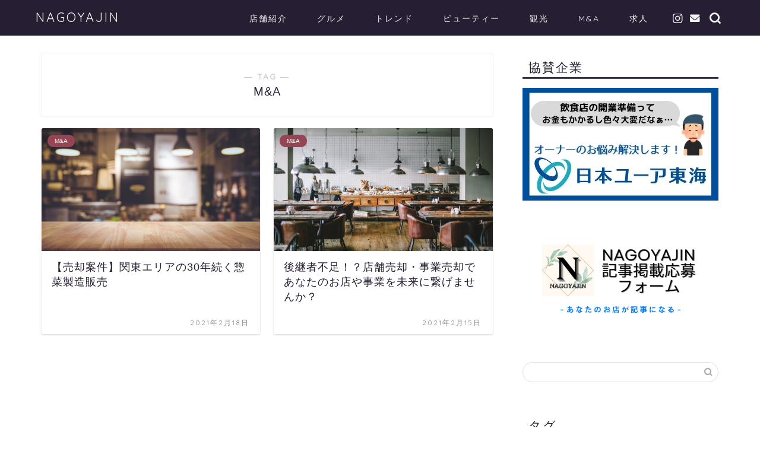

--- FILE ---
content_type: text/html; charset=UTF-8
request_url: https://nagoyajin.nagoya/tag/ma/
body_size: 9768
content:
<!DOCTYPE html><html lang="ja"><head prefix="og: http://ogp.me/ns# fb: http://ogp.me/ns/fb# article: http://ogp.me/ns/article#"><meta charset="utf-8"><meta http-equiv="X-UA-Compatible" content="IE=edge"><meta name="viewport" content="width=device-width, initial-scale=1"><meta property="og:type" content="blog"><meta property="og:title" content="M&amp;Aタグの記事一覧｜NAGOYAJIN"><meta property="og:url" content="https://nagoyajin.nagoya/tag/ma/"><meta property="og:image" content="https://nagoyajin.nagoya/wp-content/themes/jin/img/noimg320.png"><meta property="og:site_name" content="NAGOYAJIN"><meta property="fb:admins" content=""><meta name="twitter:card" content="summary_large_image"><link rel="canonical" href="https://nagoyajin.nagoya"><link media="all" href="https://nagoyajin.nagoya/wp-content/cache/autoptimize/css/autoptimize_e55307e9c7a19b2366a5e5ae33730d8b.css" rel="stylesheet" /><title>【M&amp;A】タグの記事一覧｜NAGOYAJIN</title><meta name='robots' content='max-image-preview:large' /><link rel='dns-prefetch' href='//ajax.googleapis.com' /><link rel='dns-prefetch' href='//cdnjs.cloudflare.com' /><link rel='dns-prefetch' href='//www.googletagmanager.com' /><link rel='dns-prefetch' href='//pagead2.googlesyndication.com' /><link rel="alternate" type="application/rss+xml" title="NAGOYAJIN &raquo; フィード" href="https://nagoyajin.nagoya/feed/" /><link rel="alternate" type="application/rss+xml" title="NAGOYAJIN &raquo; コメントフィード" href="https://nagoyajin.nagoya/comments/feed/" /><link rel="alternate" type="application/rss+xml" title="NAGOYAJIN &raquo; M&amp;A タグのフィード" href="https://nagoyajin.nagoya/tag/ma/feed/" /> <script type="text/javascript">window._wpemojiSettings = {"baseUrl":"https:\/\/s.w.org\/images\/core\/emoji\/14.0.0\/72x72\/","ext":".png","svgUrl":"https:\/\/s.w.org\/images\/core\/emoji\/14.0.0\/svg\/","svgExt":".svg","source":{"concatemoji":"https:\/\/nagoyajin.nagoya\/wp-includes\/js\/wp-emoji-release.min.js?ver=6.2.8"}};
/*! This file is auto-generated */
!function(e,a,t){var n,r,o,i=a.createElement("canvas"),p=i.getContext&&i.getContext("2d");function s(e,t){p.clearRect(0,0,i.width,i.height),p.fillText(e,0,0);e=i.toDataURL();return p.clearRect(0,0,i.width,i.height),p.fillText(t,0,0),e===i.toDataURL()}function c(e){var t=a.createElement("script");t.src=e,t.defer=t.type="text/javascript",a.getElementsByTagName("head")[0].appendChild(t)}for(o=Array("flag","emoji"),t.supports={everything:!0,everythingExceptFlag:!0},r=0;r<o.length;r++)t.supports[o[r]]=function(e){if(p&&p.fillText)switch(p.textBaseline="top",p.font="600 32px Arial",e){case"flag":return s("\ud83c\udff3\ufe0f\u200d\u26a7\ufe0f","\ud83c\udff3\ufe0f\u200b\u26a7\ufe0f")?!1:!s("\ud83c\uddfa\ud83c\uddf3","\ud83c\uddfa\u200b\ud83c\uddf3")&&!s("\ud83c\udff4\udb40\udc67\udb40\udc62\udb40\udc65\udb40\udc6e\udb40\udc67\udb40\udc7f","\ud83c\udff4\u200b\udb40\udc67\u200b\udb40\udc62\u200b\udb40\udc65\u200b\udb40\udc6e\u200b\udb40\udc67\u200b\udb40\udc7f");case"emoji":return!s("\ud83e\udef1\ud83c\udffb\u200d\ud83e\udef2\ud83c\udfff","\ud83e\udef1\ud83c\udffb\u200b\ud83e\udef2\ud83c\udfff")}return!1}(o[r]),t.supports.everything=t.supports.everything&&t.supports[o[r]],"flag"!==o[r]&&(t.supports.everythingExceptFlag=t.supports.everythingExceptFlag&&t.supports[o[r]]);t.supports.everythingExceptFlag=t.supports.everythingExceptFlag&&!t.supports.flag,t.DOMReady=!1,t.readyCallback=function(){t.DOMReady=!0},t.supports.everything||(n=function(){t.readyCallback()},a.addEventListener?(a.addEventListener("DOMContentLoaded",n,!1),e.addEventListener("load",n,!1)):(e.attachEvent("onload",n),a.attachEvent("onreadystatechange",function(){"complete"===a.readyState&&t.readyCallback()})),(e=t.source||{}).concatemoji?c(e.concatemoji):e.wpemoji&&e.twemoji&&(c(e.twemoji),c(e.wpemoji)))}(window,document,window._wpemojiSettings);</script> <link rel='stylesheet' id='tinyjpfont-default-font-css' href='https://nagoyajin.nagoya/wp-content/plugins/japanese-font-for-tinymce/default-font-css.php?fn&#038;ver=6.2.8' type='text/css' media='all' /><link rel='stylesheet' id='swiper-style-css' href='https://cdnjs.cloudflare.com/ajax/libs/Swiper/4.0.7/css/swiper.min.css?ver=6.2.8' type='text/css' media='all' /><link rel="https://api.w.org/" href="https://nagoyajin.nagoya/wp-json/" /><link rel="alternate" type="application/json" href="https://nagoyajin.nagoya/wp-json/wp/v2/tags/103" /><meta name="generator" content="Site Kit by Google 1.171.0" /><meta name="google-adsense-platform-account" content="ca-host-pub-2644536267352236"><meta name="google-adsense-platform-domain" content="sitekit.withgoogle.com">  <script async="async" src="https://pagead2.googlesyndication.com/pagead/js/adsbygoogle.js?client=ca-pub-3398847586220737&amp;host=ca-host-pub-2644536267352236" crossorigin="anonymous" type="text/javascript"></script> <link rel="icon" href="https://nagoyajin.nagoya/wp-content/uploads/2021/03/cropped-NAGOYAJIN-32x32.jpg" sizes="32x32" /><link rel="icon" href="https://nagoyajin.nagoya/wp-content/uploads/2021/03/cropped-NAGOYAJIN-192x192.jpg" sizes="192x192" /><link rel="apple-touch-icon" href="https://nagoyajin.nagoya/wp-content/uploads/2021/03/cropped-NAGOYAJIN-180x180.jpg" /><meta name="msapplication-TileImage" content="https://nagoyajin.nagoya/wp-content/uploads/2021/03/cropped-NAGOYAJIN-270x270.jpg" /><meta name="google-site-verification" content="PA5pnCfqLc3ae5o3g7aeX98yh-fssPZ6BUqZhNY7FA0" />  <script async src="https://www.googletagmanager.com/gtag/js?id=G-N4E3HZ81EB"></script> <script>window.dataLayer = window.dataLayer || [];
  function gtag(){dataLayer.push(arguments);}
  gtag('js', new Date());

  gtag('config', 'G-N4E3HZ81EB');</script> </head><body class="archive tag tag-ma tag-103" id="nofont-style"><div id="wrapper"><div id="scroll-content" class="animate"><div id="header-box" class="tn_on header-box animate"><div id="header" class="header-type1 header animate"><div id="site-info" class="ef"> <span class="tn-logo-size"><a href='https://nagoyajin.nagoya/' title='NAGOYAJIN' rel='home'>NAGOYAJIN</a></span></div><div id="drawernav3" class="ef"><nav class="fixed-content ef"><ul class="menu-box"><li class="menu-item menu-item-type-taxonomy menu-item-object-category menu-item-has-children menu-item-9266"><a href="https://nagoyajin.nagoya/category/storeintr/">店舗紹介</a><ul class="sub-menu"><li class="menu-item menu-item-type-taxonomy menu-item-object-category menu-item-7994"><a href="https://nagoyajin.nagoya/category/storeintr/newopen/">新店情報</a></li></ul></li><li class="menu-item menu-item-type-taxonomy menu-item-object-category menu-item-has-children menu-item-6087"><a href="https://nagoyajin.nagoya/category/gourmet/">グルメ</a><ul class="sub-menu"><li class="menu-item menu-item-type-taxonomy menu-item-object-category menu-item-6089"><a href="https://nagoyajin.nagoya/category/gourmet/takeout/">テイクアウト</a></li><li class="menu-item menu-item-type-taxonomy menu-item-object-category menu-item-6090"><a href="https://nagoyajin.nagoya/category/gourmet/lunch/">ランチ</a></li><li class="menu-item menu-item-type-taxonomy menu-item-object-category menu-item-6088"><a href="https://nagoyajin.nagoya/category/gourmet/cafe/">カフェ＆スイーツ</a></li><li class="menu-item menu-item-type-taxonomy menu-item-object-category menu-item-6093"><a href="https://nagoyajin.nagoya/category/gourmet/izakaya/">居酒屋</a></li><li class="menu-item menu-item-type-taxonomy menu-item-object-category menu-item-6091"><a href="https://nagoyajin.nagoya/category/gourmet/specialty/">名古屋名物</a></li></ul></li><li class="menu-item menu-item-type-taxonomy menu-item-object-category menu-item-has-children menu-item-6095"><a href="https://nagoyajin.nagoya/category/trend/">トレンド</a><ul class="sub-menu"><li class="menu-item menu-item-type-taxonomy menu-item-object-category menu-item-6100"><a href="https://nagoyajin.nagoya/category/trend/life/">ライフ</a></li><li class="menu-item menu-item-type-taxonomy menu-item-object-category menu-item-6096"><a href="https://nagoyajin.nagoya/category/trend/event/">イベント</a></li><li class="menu-item menu-item-type-taxonomy menu-item-object-category menu-item-6099"><a href="https://nagoyajin.nagoya/category/trend/fashion/">ファッション</a></li><li class="menu-item menu-item-type-taxonomy menu-item-object-category menu-item-6097"><a href="https://nagoyajin.nagoya/category/trend/shopping/">ショッピング</a></li><li class="menu-item menu-item-type-taxonomy menu-item-object-category menu-item-6098"><a href="https://nagoyajin.nagoya/category/trend/school/">スクール</a></li></ul></li><li class="menu-item menu-item-type-taxonomy menu-item-object-category menu-item-has-children menu-item-6101"><a href="https://nagoyajin.nagoya/category/beauty/">ビューティー</a><ul class="sub-menu"><li class="menu-item menu-item-type-taxonomy menu-item-object-category menu-item-6107"><a href="https://nagoyajin.nagoya/category/beauty/beautysalon/">美容室</a></li><li class="menu-item menu-item-type-taxonomy menu-item-object-category menu-item-6102"><a href="https://nagoyajin.nagoya/category/beauty/eyelash/">まつ毛</a></li><li class="menu-item menu-item-type-taxonomy menu-item-object-category menu-item-6103"><a href="https://nagoyajin.nagoya/category/beauty/spa/">スパ</a></li><li class="menu-item menu-item-type-taxonomy menu-item-object-category menu-item-6104"><a href="https://nagoyajin.nagoya/category/beauty/nail/">ネイル</a></li><li class="menu-item menu-item-type-taxonomy menu-item-object-category menu-item-6105"><a href="https://nagoyajin.nagoya/category/beauty/fitness/">フィットネス</a></li><li class="menu-item menu-item-type-taxonomy menu-item-object-category menu-item-6106"><a href="https://nagoyajin.nagoya/category/beauty/massage/">リラク＆マッサージ</a></li></ul></li><li class="menu-item menu-item-type-taxonomy menu-item-object-category menu-item-has-children menu-item-6113"><a href="https://nagoyajin.nagoya/category/tourism/">観光</a><ul class="sub-menu"><li class="menu-item menu-item-type-taxonomy menu-item-object-category menu-item-6118"><a href="https://nagoyajin.nagoya/category/tourism/nature/">自然＆公園</a></li><li class="menu-item menu-item-type-taxonomy menu-item-object-category menu-item-6114"><a href="https://nagoyajin.nagoya/category/tourism/zoo/">動物園＆水族館</a></li><li class="menu-item menu-item-type-taxonomy menu-item-object-category menu-item-6115"><a href="https://nagoyajin.nagoya/category/tourism/sight/">名所</a></li><li class="menu-item menu-item-type-taxonomy menu-item-object-category menu-item-6116"><a href="https://nagoyajin.nagoya/category/tourism/amusement/">娯楽施設</a></li><li class="menu-item menu-item-type-taxonomy menu-item-object-category menu-item-6117"><a href="https://nagoyajin.nagoya/category/tourism/building/">建築物</a></li></ul></li><li class="menu-item menu-item-type-taxonomy menu-item-object-category menu-item-has-children menu-item-7702"><a href="https://nagoyajin.nagoya/category/ma/">M&amp;A</a><ul class="sub-menu"><li class="menu-item menu-item-type-taxonomy menu-item-object-category menu-item-7703"><a href="https://nagoyajin.nagoya/category/ma/manda/">M&amp;Aについて</a></li><li class="menu-item menu-item-type-taxonomy menu-item-object-category menu-item-7705"><a href="https://nagoyajin.nagoya/category/ma/buy/">事業を買いたい</a></li><li class="menu-item menu-item-type-taxonomy menu-item-object-category menu-item-7704"><a href="https://nagoyajin.nagoya/category/ma/sell/">事業を売却したい</a></li></ul></li><li class="menu-item menu-item-type-taxonomy menu-item-object-category menu-item-6131"><a href="https://nagoyajin.nagoya/category/kyujin/">求人</a></li></ul></nav></div><div id="headmenu"> <span class="headsns tn_sns_on"> <span class="instagram"> <a href="https://www.instagram.com/_nagoyajin_/?hl=ja"><i class="jic-type jin-ifont-instagram" aria-hidden="true"></i></a> </span> <span class="jin-contact"> <a href="https://nagoyajin.nagoya/contact/"><i class="jic-type jin-ifont-mail" aria-hidden="true"></i></a> </span> </span> <span class="headsearch tn_search_on"><form class="search-box" role="search" method="get" id="searchform" action="https://nagoyajin.nagoya/"> <input type="search" placeholder="" class="text search-text" value="" name="s" id="s"> <input type="submit" id="searchsubmit" value="&#xe931;"></form> </span></div></div></div><div class="clearfix"></div><div id="contents"><main id="main-contents" class="main-contents article_style1 animate" itemscope itemtype="https://schema.org/Blog"><section class="cps-post-box hentry"><header class="archive-post-header"> <span class="archive-title-sub ef">― TAG ―</span><h1 class="archive-title entry-title" itemprop="headline">M&amp;A</h1><div class="cps-post-meta vcard"> <span class="writer fn" itemprop="author" itemscope itemtype="https://schema.org/Person"><span itemprop="name">business-shokei</span></span></div></header></section><section class="entry-content archive-box"><div class="toppost-list-box-simple"><div class="post-list-mag"><article class="post-list-item" itemscope itemtype="https://schema.org/BlogPosting"> <a class="post-list-link" rel="bookmark" href="https://nagoyajin.nagoya/m-a-no3/" itemprop='mainEntityOfPage'><div class="post-list-inner"><div class="post-list-thumb" itemprop="image" itemscope itemtype="https://schema.org/ImageObject"> <img src="[data-uri]" data-lazy-type="image" data-lazy-src="https://nagoyajin.nagoya/wp-content/uploads/2021/02/shutterstock_736540054-640x360.jpg" class="lazy lazy-hidden attachment-small_size size-small_size wp-post-image" alt="" decoding="async" width ="368" height ="207" /><noscript><img src="https://nagoyajin.nagoya/wp-content/uploads/2021/02/shutterstock_736540054-640x360.jpg" class="attachment-small_size size-small_size wp-post-image" alt="" decoding="async" width ="368" height ="207" /></noscript><meta itemprop="url" content="https://nagoyajin.nagoya/wp-content/uploads/2021/02/shutterstock_736540054-640x360.jpg"><meta itemprop="width" content="640"><meta itemprop="height" content="360"></div><div class="post-list-meta vcard"> <span class="post-list-cat category-ma" style="background-color:!important;" itemprop="keywords">M&amp;A</span><h2 class="post-list-title entry-title" itemprop="headline">【売却案件】関東エリアの30年続く惣菜製造販売</h2> <span class="post-list-date date updated ef" itemprop="datePublished dateModified" datetime="2021-02-18" content="2021-02-18">2021年2月18日</span> <span class="writer fn" itemprop="author" itemscope itemtype="https://schema.org/Person"><span itemprop="name">business-shokei</span></span><div class="post-list-publisher" itemprop="publisher" itemscope itemtype="https://schema.org/Organization"> <span itemprop="logo" itemscope itemtype="https://schema.org/ImageObject"> <span itemprop="url"></span> </span> <span itemprop="name">NAGOYAJIN</span></div></div></div> </a></article><article class="post-list-item" itemscope itemtype="https://schema.org/BlogPosting"> <a class="post-list-link" rel="bookmark" href="https://nagoyajin.nagoya/ma/" itemprop='mainEntityOfPage'><div class="post-list-inner"><div class="post-list-thumb" itemprop="image" itemscope itemtype="https://schema.org/ImageObject"> <img src="[data-uri]" data-lazy-type="image" data-lazy-src="https://nagoyajin.nagoya/wp-content/uploads/2019/12/orlova-maria-oMTlhdFUhdI-unsplash-640x360.jpg" class="lazy lazy-hidden attachment-small_size size-small_size wp-post-image" alt="" decoding="async" loading="lazy" width ="368" height ="207" /><noscript><img src="https://nagoyajin.nagoya/wp-content/uploads/2019/12/orlova-maria-oMTlhdFUhdI-unsplash-640x360.jpg" class="attachment-small_size size-small_size wp-post-image" alt="" decoding="async" loading="lazy" width ="368" height ="207" /></noscript><meta itemprop="url" content="https://nagoyajin.nagoya/wp-content/uploads/2019/12/orlova-maria-oMTlhdFUhdI-unsplash-640x360.jpg"><meta itemprop="width" content="640"><meta itemprop="height" content="360"></div><div class="post-list-meta vcard"> <span class="post-list-cat category-ma" style="background-color:!important;" itemprop="keywords">M&amp;A</span><h2 class="post-list-title entry-title" itemprop="headline">後継者不足！？店舗売却・事業売却であなたのお店や事業を未来に繋げませんか？</h2> <span class="post-list-date date updated ef" itemprop="datePublished dateModified" datetime="2021-02-15" content="2021-02-15">2021年2月15日</span> <span class="writer fn" itemprop="author" itemscope itemtype="https://schema.org/Person"><span itemprop="name">NAGOYAJIN</span></span><div class="post-list-publisher" itemprop="publisher" itemscope itemtype="https://schema.org/Organization"> <span itemprop="logo" itemscope itemtype="https://schema.org/ImageObject"> <span itemprop="url"></span> </span> <span itemprop="name">NAGOYAJIN</span></div></div></div> </a></article><section class="pager-top"></section></div></div></section></main><div id="sidebar" class="sideber sidebar_style5 animate" role="complementary" itemscope itemtype="https://schema.org/WPSideBar"><div id="custom_html-14" class="widget_text widget widget_custom_html"><div class="widgettitle ef">協賛企業</div><div class="textwidget custom-html-widget"><a href="https://japan-yua-tokai.com"><img class="lazy lazy-hidden" src="[data-uri]" data-lazy-type="image" data-lazy-src="https://nagoyajin.nagoya/wp-content/uploads/2021/04/e2a32c92d8131d4d8e9431b853c93150.jpg" alt="日本ユーア東海"><noscript><img src="https://nagoyajin.nagoya/wp-content/uploads/2021/04/e2a32c92d8131d4d8e9431b853c93150.jpg" alt="日本ユーア東海"></noscript></a></div></div><div id="block-9" class="widget widget_block widget_media_image"><figure class="wp-block-image size-full"><a href="https://forms.gle/1AVs8f2YTCHSCDwP7"><img decoding="async" loading="lazy" width="500" height="260" src="https://nagoyajin.nagoya/wp-content/uploads/2024/05/28b02931e985411a14dca4bf6c48394c-1.png" alt="" class="wp-image-9450"/></a></figure></div><div id="search-2" class="widget widget_search"><form class="search-box" role="search" method="get" id="searchform" action="https://nagoyajin.nagoya/"> <input type="search" placeholder="" class="text search-text" value="" name="s" id="s"> <input type="submit" id="searchsubmit" value="&#xe931;"></form></div><div id="tag_cloud-3" class="widget widget_tag_cloud"><div class="widgettitle ef">タグ</div><div class="tagcloud"><a href="https://nagoyajin.nagoya/tag/ma/" class="tag-cloud-link tag-link-103 tag-link-position-1" style="font-size: 10.709677419355pt;" aria-label="M&amp;A (2個の項目)">M&amp;A</a> <a href="https://nagoyajin.nagoya/tag/paypay/" class="tag-cloud-link tag-link-124 tag-link-position-2" style="font-size: 15.225806451613pt;" aria-label="paypay (5個の項目)">paypay</a> <a href="https://nagoyajin.nagoya/tag/%e3%81%a4%e3%81%91%e9%ba%ba/" class="tag-cloud-link tag-link-132 tag-link-position-3" style="font-size: 10.709677419355pt;" aria-label="つけ麺 (2個の項目)">つけ麺</a> <a href="https://nagoyajin.nagoya/tag/%e3%82%a2%e3%82%a6%e3%83%88%e3%83%89%e3%82%a2/" class="tag-cloud-link tag-link-82 tag-link-position-4" style="font-size: 14.021505376344pt;" aria-label="アウトドア (4個の項目)">アウトドア</a> <a href="https://nagoyajin.nagoya/tag/%e3%82%a2%e3%83%ad%e3%83%9e/" class="tag-cloud-link tag-link-135 tag-link-position-5" style="font-size: 8pt;" aria-label="アロマ (1個の項目)">アロマ</a> <a href="https://nagoyajin.nagoya/tag/%e3%82%a4%e3%83%b3%e3%83%89%e3%82%a2/" class="tag-cloud-link tag-link-119 tag-link-position-6" style="font-size: 12.516129032258pt;" aria-label="インドア (3個の項目)">インドア</a> <a href="https://nagoyajin.nagoya/tag/%e3%82%ab%e3%83%95%e3%82%a7/" class="tag-cloud-link tag-link-108 tag-link-position-7" style="font-size: 14.021505376344pt;" aria-label="カフェ (4個の項目)">カフェ</a> <a href="https://nagoyajin.nagoya/tag/%e3%82%ad%e3%83%a3%e3%83%b3%e3%83%97/" class="tag-cloud-link tag-link-81 tag-link-position-8" style="font-size: 8pt;" aria-label="キャンプ (1個の項目)">キャンプ</a> <a href="https://nagoyajin.nagoya/tag/%e3%82%b0%e3%83%a9%e3%83%b3%e3%83%94%e3%83%b3%e3%82%b0/" class="tag-cloud-link tag-link-80 tag-link-position-9" style="font-size: 8pt;" aria-label="グランピング (1個の項目)">グランピング</a> <a href="https://nagoyajin.nagoya/tag/%e3%82%b0%e3%83%ab%e3%83%a1/" class="tag-cloud-link tag-link-152 tag-link-position-10" style="font-size: 8pt;" aria-label="グルメ (1個の項目)">グルメ</a> <a href="https://nagoyajin.nagoya/tag/%e3%82%b5%e3%82%a6%e3%83%8a/" class="tag-cloud-link tag-link-144 tag-link-position-11" style="font-size: 8pt;" aria-label="サウナ (1個の項目)">サウナ</a> <a href="https://nagoyajin.nagoya/tag/%e3%82%b9%e3%82%a4%e3%83%bc%e3%83%84/" class="tag-cloud-link tag-link-107 tag-link-position-12" style="font-size: 14.021505376344pt;" aria-label="スイーツ (4個の項目)">スイーツ</a> <a href="https://nagoyajin.nagoya/tag/%e3%82%b9%e3%83%9d%e3%83%bc%e3%83%84/" class="tag-cloud-link tag-link-122 tag-link-position-13" style="font-size: 10.709677419355pt;" aria-label="スポーツ (2個の項目)">スポーツ</a> <a href="https://nagoyajin.nagoya/tag/%e3%83%86%e3%82%a4%e3%82%af%e3%82%a2%e3%82%a6%e3%83%88/" class="tag-cloud-link tag-link-111 tag-link-position-14" style="font-size: 14.021505376344pt;" aria-label="テイクアウト (4個の項目)">テイクアウト</a> <a href="https://nagoyajin.nagoya/tag/%e3%83%87%e3%83%bc%e3%83%88/" class="tag-cloud-link tag-link-142 tag-link-position-15" style="font-size: 8pt;" aria-label="デート (1個の項目)">デート</a> <a href="https://nagoyajin.nagoya/tag/%e3%83%91%e3%83%87%e3%83%ab/" class="tag-cloud-link tag-link-140 tag-link-position-16" style="font-size: 8pt;" aria-label="パデル (1個の項目)">パデル</a> <a href="https://nagoyajin.nagoya/tag/%e3%83%91%e3%83%b3/" class="tag-cloud-link tag-link-112 tag-link-position-17" style="font-size: 10.709677419355pt;" aria-label="パン (2個の項目)">パン</a> <a href="https://nagoyajin.nagoya/tag/%e3%83%95%e3%82%a7%e3%83%a0%e3%82%b1%e3%82%a2/" class="tag-cloud-link tag-link-137 tag-link-position-18" style="font-size: 8pt;" aria-label="フェムケア (1個の項目)">フェムケア</a> <a href="https://nagoyajin.nagoya/tag/%e3%83%95%e3%82%a9%e3%83%88%e3%82%b8%e3%82%a7%e3%83%8b%e3%83%83%e3%82%af/" class="tag-cloud-link tag-link-84 tag-link-position-19" style="font-size: 10.709677419355pt;" aria-label="フォトジェニック (2個の項目)">フォトジェニック</a> <a href="https://nagoyajin.nagoya/tag/%e3%83%a9%e3%82%a4%e3%83%95/" class="tag-cloud-link tag-link-145 tag-link-position-20" style="font-size: 8pt;" aria-label="ライフ (1個の項目)">ライフ</a> <a href="https://nagoyajin.nagoya/tag/%e3%83%a9%e3%83%bc%e3%83%a1%e3%83%b3/" class="tag-cloud-link tag-link-151 tag-link-position-21" style="font-size: 8pt;" aria-label="ラーメン (1個の項目)">ラーメン</a> <a href="https://nagoyajin.nagoya/tag/%e4%b8%89%e9%87%8d%e7%9c%8c/" class="tag-cloud-link tag-link-88 tag-link-position-22" style="font-size: 10.709677419355pt;" aria-label="三重県 (2個の項目)">三重県</a> <a href="https://nagoyajin.nagoya/tag/%e4%b8%ad%e5%8c%ba/" class="tag-cloud-link tag-link-130 tag-link-position-23" style="font-size: 8pt;" aria-label="中区 (1個の項目)">中区</a> <a href="https://nagoyajin.nagoya/tag/%e4%bb%8a%e6%b1%a0%e9%a7%85/" class="tag-cloud-link tag-link-131 tag-link-position-24" style="font-size: 8pt;" aria-label="今池駅 (1個の項目)">今池駅</a> <a href="https://nagoyajin.nagoya/tag/%e5%8c%97%e5%8c%ba/" class="tag-cloud-link tag-link-118 tag-link-position-25" style="font-size: 8pt;" aria-label="北区 (1個の項目)">北区</a> <a href="https://nagoyajin.nagoya/tag/%e5%8d%83%e7%a8%ae%e5%8c%ba/" class="tag-cloud-link tag-link-126 tag-link-position-26" style="font-size: 12.516129032258pt;" aria-label="千種区 (3個の項目)">千種区</a> <a href="https://nagoyajin.nagoya/tag/%e5%90%8d%e5%8f%a4%e5%b1%8b/" class="tag-cloud-link tag-link-143 tag-link-position-27" style="font-size: 12.516129032258pt;" aria-label="名古屋 (3個の項目)">名古屋</a> <a href="https://nagoyajin.nagoya/tag/%e5%90%8d%e5%8f%a4%e5%b1%8b%e5%b8%82/" class="tag-cloud-link tag-link-85 tag-link-position-28" style="font-size: 21.548387096774pt;" aria-label="名古屋市 (15個の項目)">名古屋市</a> <a href="https://nagoyajin.nagoya/tag/%e5%a4%9c%e6%99%af/" class="tag-cloud-link tag-link-141 tag-link-position-29" style="font-size: 8pt;" aria-label="夜景 (1個の項目)">夜景</a> <a href="https://nagoyajin.nagoya/tag/%e5%a5%b3%e5%ad%90%e4%bc%9a/" class="tag-cloud-link tag-link-83 tag-link-position-30" style="font-size: 15.225806451613pt;" aria-label="女子会 (5個の項目)">女子会</a> <a href="https://nagoyajin.nagoya/tag/%e5%a5%b3%e6%80%a7%e7%b5%8c%e5%96%b6%e8%80%85/" class="tag-cloud-link tag-link-99 tag-link-position-31" style="font-size: 8pt;" aria-label="女性経営者 (1個の項目)">女性経営者</a> <a href="https://nagoyajin.nagoya/tag/%e5%b1%b1/" class="tag-cloud-link tag-link-147 tag-link-position-32" style="font-size: 8pt;" aria-label="山 (1個の項目)">山</a> <a href="https://nagoyajin.nagoya/tag/%e5%b2%90%e9%98%9c%e7%9c%8c/" class="tag-cloud-link tag-link-86 tag-link-position-33" style="font-size: 8pt;" aria-label="岐阜県 (1個の項目)">岐阜県</a> <a href="https://nagoyajin.nagoya/tag/%e6%81%8b%e6%84%9b/" class="tag-cloud-link tag-link-150 tag-link-position-34" style="font-size: 8pt;" aria-label="恋愛 (1個の項目)">恋愛</a> <a href="https://nagoyajin.nagoya/tag/%e6%84%9b%e7%9f%a5%e7%9c%8c/" class="tag-cloud-link tag-link-87 tag-link-position-35" style="font-size: 21.247311827957pt;" aria-label="愛知県 (14個の項目)">愛知県</a> <a href="https://nagoyajin.nagoya/tag/%e6%98%a5%e6%97%a5%e4%ba%95%e5%b8%82/" class="tag-cloud-link tag-link-109 tag-link-position-36" style="font-size: 8pt;" aria-label="春日井市 (1個の項目)">春日井市</a> <a href="https://nagoyajin.nagoya/tag/%e6%9d%b1%e6%b5%b7/" class="tag-cloud-link tag-link-79 tag-link-position-37" style="font-size: 15.225806451613pt;" aria-label="東海 (5個の項目)">東海</a> <a href="https://nagoyajin.nagoya/tag/%e6%b4%8b%e9%a3%9f/" class="tag-cloud-link tag-link-133 tag-link-position-38" style="font-size: 8pt;" aria-label="洋食 (1個の項目)">洋食</a> <a href="https://nagoyajin.nagoya/tag/%e7%99%bb%e5%b1%b1/" class="tag-cloud-link tag-link-146 tag-link-position-39" style="font-size: 8pt;" aria-label="登山 (1個の項目)">登山</a> <a href="https://nagoyajin.nagoya/tag/%e7%be%8e%e5%ae%b9/" class="tag-cloud-link tag-link-138 tag-link-position-40" style="font-size: 8pt;" aria-label="美容 (1個の項目)">美容</a> <a href="https://nagoyajin.nagoya/tag/%e8%a5%bf%e5%8c%ba/" class="tag-cloud-link tag-link-110 tag-link-position-41" style="font-size: 10.709677419355pt;" aria-label="西区 (2個の項目)">西区</a> <a href="https://nagoyajin.nagoya/tag/%e8%a6%81%e3%83%aa%e3%83%a9%e3%82%a4%e3%83%88/" class="tag-cloud-link tag-link-95 tag-link-position-42" style="font-size: 22pt;" aria-label="要リライト (16個の項目)">要リライト</a> <a href="https://nagoyajin.nagoya/tag/%e9%a6%99%e3%82%8a/" class="tag-cloud-link tag-link-136 tag-link-position-43" style="font-size: 8pt;" aria-label="香り (1個の項目)">香り</a> <a href="https://nagoyajin.nagoya/tag/%e9%ab%98%e7%b4%9a%e9%a3%9f%e3%83%91%e3%83%b3/" class="tag-cloud-link tag-link-113 tag-link-position-44" style="font-size: 10.709677419355pt;" aria-label="高級食パン (2個の項目)">高級食パン</a> <a href="https://nagoyajin.nagoya/tag/%e9%ad%9a/" class="tag-cloud-link tag-link-101 tag-link-position-45" style="font-size: 8pt;" aria-label="魚 (1個の項目)">魚</a></div></div><div id="recent-posts-2" class="widget widget_recent_entries"><div class="widgettitle ef">最近の投稿</div><ul><li> <a href="https://nagoyajin.nagoya/%e3%83%9e%e3%83%9e%e7%be%8e%e5%ae%b9%e5%b8%ab%e3%81%95%e3%82%93%e3%81%ae%e6%9c%aa%e6%9d%a5%e3%82%92%e5%bf%9c%e6%8f%b4%e3%81%99%e3%82%8b%e5%be%a9%e8%81%b7%e6%94%af%e6%8f%b4%e3%82%b5%e3%83%bc%e3%83%93/">ママ美容師さんの未来を応援する復職支援サービス「MAMASTA!」の魅力</a></li><li> <a href="https://nagoyajin.nagoya/dewpoint-centralbeautistcollege/">美容師を目指す中高生必見！セントラルビューティストカレッジの4つの魅力</a></li><li> <a href="https://nagoyajin.nagoya/korinokajitsu-gifu/">6月1日 NEW OPEN&#x2728;&#8221;期間限定&#8221;間借りかき氷専門店&#x1f367; パティシエが監修した進化系かき氷&#x203c;︎岐阜駅から徒歩3分</a></li><li> <a href="https://nagoyajin.nagoya/2024521-2/">ギターとファッションショーとクラフトビールの融合イベント 7 月 21 日(日)名古屋にて”Caramel Fest”開催決定!</a></li><li> <a href="https://nagoyajin.nagoya/nikutamatodoroki/">まさに名古屋一ライスが進むラーメン屋！肉玉中華そば轟に行ってみた</a></li></ul></div><div id="nav_menu-4" class="widget widget_nav_menu"><div class="menu-%e3%83%98%e3%83%83%e3%83%80%e3%83%bc-container"><ul id="menu-%e3%83%98%e3%83%83%e3%83%80%e3%83%bc-1" class="menu"><li class="menu-item menu-item-type-taxonomy menu-item-object-category menu-item-has-children menu-item-9266"><a href="https://nagoyajin.nagoya/category/storeintr/">店舗紹介</a><ul class="sub-menu"><li class="menu-item menu-item-type-taxonomy menu-item-object-category menu-item-7994"><a href="https://nagoyajin.nagoya/category/storeintr/newopen/">新店情報</a></li></ul></li><li class="menu-item menu-item-type-taxonomy menu-item-object-category menu-item-has-children menu-item-6087"><a href="https://nagoyajin.nagoya/category/gourmet/">グルメ</a><ul class="sub-menu"><li class="menu-item menu-item-type-taxonomy menu-item-object-category menu-item-6089"><a href="https://nagoyajin.nagoya/category/gourmet/takeout/">テイクアウト</a></li><li class="menu-item menu-item-type-taxonomy menu-item-object-category menu-item-6090"><a href="https://nagoyajin.nagoya/category/gourmet/lunch/">ランチ</a></li><li class="menu-item menu-item-type-taxonomy menu-item-object-category menu-item-6088"><a href="https://nagoyajin.nagoya/category/gourmet/cafe/">カフェ＆スイーツ</a></li><li class="menu-item menu-item-type-taxonomy menu-item-object-category menu-item-6093"><a href="https://nagoyajin.nagoya/category/gourmet/izakaya/">居酒屋</a></li><li class="menu-item menu-item-type-taxonomy menu-item-object-category menu-item-6091"><a href="https://nagoyajin.nagoya/category/gourmet/specialty/">名古屋名物</a></li></ul></li><li class="menu-item menu-item-type-taxonomy menu-item-object-category menu-item-has-children menu-item-6095"><a href="https://nagoyajin.nagoya/category/trend/">トレンド</a><ul class="sub-menu"><li class="menu-item menu-item-type-taxonomy menu-item-object-category menu-item-6100"><a href="https://nagoyajin.nagoya/category/trend/life/">ライフ</a></li><li class="menu-item menu-item-type-taxonomy menu-item-object-category menu-item-6096"><a href="https://nagoyajin.nagoya/category/trend/event/">イベント</a></li><li class="menu-item menu-item-type-taxonomy menu-item-object-category menu-item-6099"><a href="https://nagoyajin.nagoya/category/trend/fashion/">ファッション</a></li><li class="menu-item menu-item-type-taxonomy menu-item-object-category menu-item-6097"><a href="https://nagoyajin.nagoya/category/trend/shopping/">ショッピング</a></li><li class="menu-item menu-item-type-taxonomy menu-item-object-category menu-item-6098"><a href="https://nagoyajin.nagoya/category/trend/school/">スクール</a></li></ul></li><li class="menu-item menu-item-type-taxonomy menu-item-object-category menu-item-has-children menu-item-6101"><a href="https://nagoyajin.nagoya/category/beauty/">ビューティー</a><ul class="sub-menu"><li class="menu-item menu-item-type-taxonomy menu-item-object-category menu-item-6107"><a href="https://nagoyajin.nagoya/category/beauty/beautysalon/">美容室</a></li><li class="menu-item menu-item-type-taxonomy menu-item-object-category menu-item-6102"><a href="https://nagoyajin.nagoya/category/beauty/eyelash/">まつ毛</a></li><li class="menu-item menu-item-type-taxonomy menu-item-object-category menu-item-6103"><a href="https://nagoyajin.nagoya/category/beauty/spa/">スパ</a></li><li class="menu-item menu-item-type-taxonomy menu-item-object-category menu-item-6104"><a href="https://nagoyajin.nagoya/category/beauty/nail/">ネイル</a></li><li class="menu-item menu-item-type-taxonomy menu-item-object-category menu-item-6105"><a href="https://nagoyajin.nagoya/category/beauty/fitness/">フィットネス</a></li><li class="menu-item menu-item-type-taxonomy menu-item-object-category menu-item-6106"><a href="https://nagoyajin.nagoya/category/beauty/massage/">リラク＆マッサージ</a></li></ul></li><li class="menu-item menu-item-type-taxonomy menu-item-object-category menu-item-has-children menu-item-6113"><a href="https://nagoyajin.nagoya/category/tourism/">観光</a><ul class="sub-menu"><li class="menu-item menu-item-type-taxonomy menu-item-object-category menu-item-6118"><a href="https://nagoyajin.nagoya/category/tourism/nature/">自然＆公園</a></li><li class="menu-item menu-item-type-taxonomy menu-item-object-category menu-item-6114"><a href="https://nagoyajin.nagoya/category/tourism/zoo/">動物園＆水族館</a></li><li class="menu-item menu-item-type-taxonomy menu-item-object-category menu-item-6115"><a href="https://nagoyajin.nagoya/category/tourism/sight/">名所</a></li><li class="menu-item menu-item-type-taxonomy menu-item-object-category menu-item-6116"><a href="https://nagoyajin.nagoya/category/tourism/amusement/">娯楽施設</a></li><li class="menu-item menu-item-type-taxonomy menu-item-object-category menu-item-6117"><a href="https://nagoyajin.nagoya/category/tourism/building/">建築物</a></li></ul></li><li class="menu-item menu-item-type-taxonomy menu-item-object-category menu-item-has-children menu-item-7702"><a href="https://nagoyajin.nagoya/category/ma/">M&amp;A</a><ul class="sub-menu"><li class="menu-item menu-item-type-taxonomy menu-item-object-category menu-item-7703"><a href="https://nagoyajin.nagoya/category/ma/manda/">M&amp;Aについて</a></li><li class="menu-item menu-item-type-taxonomy menu-item-object-category menu-item-7705"><a href="https://nagoyajin.nagoya/category/ma/buy/">事業を買いたい</a></li><li class="menu-item menu-item-type-taxonomy menu-item-object-category menu-item-7704"><a href="https://nagoyajin.nagoya/category/ma/sell/">事業を売却したい</a></li></ul></li><li class="menu-item menu-item-type-taxonomy menu-item-object-category menu-item-6131"><a href="https://nagoyajin.nagoya/category/kyujin/">求人</a></li></ul></div></div><div id="block-6" class="widget widget_block widget_media_image"><figure class="wp-block-image"><img alt=""/></figure></div><div id="block-7" class="widget widget_block"><h2 class="wp-block-heading"></h2></div><div id="widget-tracking"><div id="text-2" class="widget widget_text"><div class="textwidget"></div></div></div></div></div><div class="clearfix"></div><div id="breadcrumb" class="footer_type2"><ul itemscope itemtype="https://schema.org/BreadcrumbList"><div class="page-top-footer"><a class="totop"><i class="jic jin-ifont-arrowtop"></i></a></div><li itemprop="itemListElement" itemscope itemtype="https://schema.org/ListItem"> <a href="https://nagoyajin.nagoya/" itemid="https://nagoyajin.nagoya/" itemscope itemtype="https://schema.org/Thing" itemprop="item"> <i class="jic jin-ifont-home space-i" aria-hidden="true"></i><span itemprop="name">HOME</span> </a><meta itemprop="position" content="1"></li><li itemprop="itemListElement" itemscope itemtype="https://schema.org/ListItem"><i class="jic jin-ifont-arrow space" aria-hidden="true"></i><span itemprop="name">M&amp;A</span><meta itemprop="position" content="2"></li></ul></div><footer role="contentinfo" itemscope itemtype="https://schema.org/WPFooter"><div id="footer-widget-area" class="footer_style2 footer_type2"><div id="footer-widget-box"><div id="footer-widget-left"><div id="widget-recent-post-3" class="footer-widget widget-recent-post"><div class="widgettitle ef">最新の投稿</div><div id="new-entry-box"><ul><li class="new-entry-item"> <a href="https://nagoyajin.nagoya/%e3%83%9e%e3%83%9e%e7%be%8e%e5%ae%b9%e5%b8%ab%e3%81%95%e3%82%93%e3%81%ae%e6%9c%aa%e6%9d%a5%e3%82%92%e5%bf%9c%e6%8f%b4%e3%81%99%e3%82%8b%e5%be%a9%e8%81%b7%e6%94%af%e6%8f%b4%e3%82%b5%e3%83%bc%e3%83%93/" rel="bookmark"><div class="new-entry" itemprop="image" itemscope itemtype="https://schema.org/ImageObject"><figure class="eyecatch"> <img src="[data-uri]" data-lazy-type="image" data-lazy-src="https://nagoyajin.nagoya/wp-content/uploads/2024/09/ab4517b4e2c29da25edd0b150affcf43-320x180.jpg" class="lazy lazy-hidden attachment-cps_thumbnails size-cps_thumbnails wp-post-image" alt="" decoding="async" loading="lazy" width ="96" height ="54" /><noscript><img src="https://nagoyajin.nagoya/wp-content/uploads/2024/09/ab4517b4e2c29da25edd0b150affcf43-320x180.jpg" class="attachment-cps_thumbnails size-cps_thumbnails wp-post-image" alt="" decoding="async" loading="lazy" width ="96" height ="54" /></noscript><meta itemprop="url" content="https://nagoyajin.nagoya/wp-content/uploads/2024/09/ab4517b4e2c29da25edd0b150affcf43-640x360.jpg"><meta itemprop="width" content="640"><meta itemprop="height" content="360"></figure></div><div class="new-entry-item-meta"><h3 class="new-entry-item-title" itemprop="headline">ママ美容師さんの未来を応援する復職支援サービス「MAMASTA!」の魅力</h3></div> </a></li><li class="new-entry-item"> <a href="https://nagoyajin.nagoya/dewpoint-centralbeautistcollege/" rel="bookmark"><div class="new-entry" itemprop="image" itemscope itemtype="https://schema.org/ImageObject"><figure class="eyecatch"> <img src="[data-uri]" data-lazy-type="image" data-lazy-src="https://nagoyajin.nagoya/wp-content/uploads/2024/09/105f6bc1fcf9359bae46da6b5ead5614-320x180.jpg" class="lazy lazy-hidden attachment-cps_thumbnails size-cps_thumbnails wp-post-image" alt="セントラルビューティストカレッジ" decoding="async" loading="lazy" width ="96" height ="54" /><noscript><img src="https://nagoyajin.nagoya/wp-content/uploads/2024/09/105f6bc1fcf9359bae46da6b5ead5614-320x180.jpg" class="attachment-cps_thumbnails size-cps_thumbnails wp-post-image" alt="セントラルビューティストカレッジ" decoding="async" loading="lazy" width ="96" height ="54" /></noscript><meta itemprop="url" content="https://nagoyajin.nagoya/wp-content/uploads/2024/09/105f6bc1fcf9359bae46da6b5ead5614-640x360.jpg"><meta itemprop="width" content="640"><meta itemprop="height" content="360"></figure></div><div class="new-entry-item-meta"><h3 class="new-entry-item-title" itemprop="headline">美容師を目指す中高生必見！セントラルビューティストカレッジの4つの魅力</h3></div> </a></li><li class="new-entry-item"> <a href="https://nagoyajin.nagoya/korinokajitsu-gifu/" rel="bookmark"><div class="new-entry" itemprop="image" itemscope itemtype="https://schema.org/ImageObject"><figure class="eyecatch"> <img src="[data-uri]" data-lazy-type="image" data-lazy-src="https://nagoyajin.nagoya/wp-content/uploads/2024/05/ac88ed87678481df9215854f5953b1a4-320x180.png" class="lazy lazy-hidden attachment-cps_thumbnails size-cps_thumbnails wp-post-image" alt="" decoding="async" loading="lazy" width ="96" height ="54" /><noscript><img src="https://nagoyajin.nagoya/wp-content/uploads/2024/05/ac88ed87678481df9215854f5953b1a4-320x180.png" class="attachment-cps_thumbnails size-cps_thumbnails wp-post-image" alt="" decoding="async" loading="lazy" width ="96" height ="54" /></noscript><meta itemprop="url" content="https://nagoyajin.nagoya/wp-content/uploads/2024/05/ac88ed87678481df9215854f5953b1a4-640x360.png"><meta itemprop="width" content="640"><meta itemprop="height" content="360"></figure></div><div class="new-entry-item-meta"><h3 class="new-entry-item-title" itemprop="headline">6月1日 NEW OPEN&#x2728;&#8221;期間限定&#8221;間借りかき氷専門店&#x1f367; パティシエが監修した進化系かき氷&#x203c;︎岐阜駅から徒歩3分</h3></div> </a></li><li class="new-entry-item"> <a href="https://nagoyajin.nagoya/2024521-2/" rel="bookmark"><div class="new-entry" itemprop="image" itemscope itemtype="https://schema.org/ImageObject"><figure class="eyecatch"> <img src="[data-uri]" data-lazy-type="image" data-lazy-src="https://nagoyajin.nagoya/wp-content/uploads/2024/05/CaramelFestPoster_SmallFile-320x180.jpg" class="lazy lazy-hidden attachment-cps_thumbnails size-cps_thumbnails wp-post-image" alt="" decoding="async" loading="lazy" width ="96" height ="54" /><noscript><img src="https://nagoyajin.nagoya/wp-content/uploads/2024/05/CaramelFestPoster_SmallFile-320x180.jpg" class="attachment-cps_thumbnails size-cps_thumbnails wp-post-image" alt="" decoding="async" loading="lazy" width ="96" height ="54" /></noscript><meta itemprop="url" content="https://nagoyajin.nagoya/wp-content/uploads/2024/05/CaramelFestPoster_SmallFile-640x360.jpg"><meta itemprop="width" content="640"><meta itemprop="height" content="360"></figure></div><div class="new-entry-item-meta"><h3 class="new-entry-item-title" itemprop="headline">ギターとファッションショーとクラフトビールの融合イベント 7 月 21 日(日)名古屋にて”Caramel Fest”開催決定!</h3></div> </a></li><li class="new-entry-item"> <a href="https://nagoyajin.nagoya/nikutamatodoroki/" rel="bookmark"><div class="new-entry" itemprop="image" itemscope itemtype="https://schema.org/ImageObject"><figure class="eyecatch"> <img src="[data-uri]" data-lazy-type="image" data-lazy-src="https://nagoyajin.nagoya/wp-content/uploads/2023/08/07ea8a4e0664a1412736be6cb5999a48-320x180.jpg" class="lazy lazy-hidden attachment-cps_thumbnails size-cps_thumbnails wp-post-image" alt="" decoding="async" loading="lazy" width ="96" height ="54" /><noscript><img src="https://nagoyajin.nagoya/wp-content/uploads/2023/08/07ea8a4e0664a1412736be6cb5999a48-320x180.jpg" class="attachment-cps_thumbnails size-cps_thumbnails wp-post-image" alt="" decoding="async" loading="lazy" width ="96" height ="54" /></noscript><meta itemprop="url" content="https://nagoyajin.nagoya/wp-content/uploads/2023/08/07ea8a4e0664a1412736be6cb5999a48-640x360.jpg"><meta itemprop="width" content="640"><meta itemprop="height" content="360"></figure></div><div class="new-entry-item-meta"><h3 class="new-entry-item-title" itemprop="headline">まさに名古屋一ライスが進むラーメン屋！肉玉中華そば轟に行ってみた</h3></div> </a></li></ul></div></div></div><div id="footer-widget-center"><div id="tag_cloud-5" class="footer-widget widget_tag_cloud"><div class="widgettitle ef">タグ</div><div class="tagcloud"><a href="https://nagoyajin.nagoya/tag/ma/" class="tag-cloud-link tag-link-103 tag-link-position-1" style="font-size: 10.709677419355pt;" aria-label="M&amp;A (2個の項目)">M&amp;A</a> <a href="https://nagoyajin.nagoya/tag/paypay/" class="tag-cloud-link tag-link-124 tag-link-position-2" style="font-size: 15.225806451613pt;" aria-label="paypay (5個の項目)">paypay</a> <a href="https://nagoyajin.nagoya/tag/%e3%81%a4%e3%81%91%e9%ba%ba/" class="tag-cloud-link tag-link-132 tag-link-position-3" style="font-size: 10.709677419355pt;" aria-label="つけ麺 (2個の項目)">つけ麺</a> <a href="https://nagoyajin.nagoya/tag/%e3%82%a2%e3%82%a6%e3%83%88%e3%83%89%e3%82%a2/" class="tag-cloud-link tag-link-82 tag-link-position-4" style="font-size: 14.021505376344pt;" aria-label="アウトドア (4個の項目)">アウトドア</a> <a href="https://nagoyajin.nagoya/tag/%e3%82%a2%e3%83%ad%e3%83%9e/" class="tag-cloud-link tag-link-135 tag-link-position-5" style="font-size: 8pt;" aria-label="アロマ (1個の項目)">アロマ</a> <a href="https://nagoyajin.nagoya/tag/%e3%82%a4%e3%83%b3%e3%83%89%e3%82%a2/" class="tag-cloud-link tag-link-119 tag-link-position-6" style="font-size: 12.516129032258pt;" aria-label="インドア (3個の項目)">インドア</a> <a href="https://nagoyajin.nagoya/tag/%e3%82%ab%e3%83%95%e3%82%a7/" class="tag-cloud-link tag-link-108 tag-link-position-7" style="font-size: 14.021505376344pt;" aria-label="カフェ (4個の項目)">カフェ</a> <a href="https://nagoyajin.nagoya/tag/%e3%82%ad%e3%83%a3%e3%83%b3%e3%83%97/" class="tag-cloud-link tag-link-81 tag-link-position-8" style="font-size: 8pt;" aria-label="キャンプ (1個の項目)">キャンプ</a> <a href="https://nagoyajin.nagoya/tag/%e3%82%b0%e3%83%a9%e3%83%b3%e3%83%94%e3%83%b3%e3%82%b0/" class="tag-cloud-link tag-link-80 tag-link-position-9" style="font-size: 8pt;" aria-label="グランピング (1個の項目)">グランピング</a> <a href="https://nagoyajin.nagoya/tag/%e3%82%b0%e3%83%ab%e3%83%a1/" class="tag-cloud-link tag-link-152 tag-link-position-10" style="font-size: 8pt;" aria-label="グルメ (1個の項目)">グルメ</a> <a href="https://nagoyajin.nagoya/tag/%e3%82%b5%e3%82%a6%e3%83%8a/" class="tag-cloud-link tag-link-144 tag-link-position-11" style="font-size: 8pt;" aria-label="サウナ (1個の項目)">サウナ</a> <a href="https://nagoyajin.nagoya/tag/%e3%82%b9%e3%82%a4%e3%83%bc%e3%83%84/" class="tag-cloud-link tag-link-107 tag-link-position-12" style="font-size: 14.021505376344pt;" aria-label="スイーツ (4個の項目)">スイーツ</a> <a href="https://nagoyajin.nagoya/tag/%e3%82%b9%e3%83%9d%e3%83%bc%e3%83%84/" class="tag-cloud-link tag-link-122 tag-link-position-13" style="font-size: 10.709677419355pt;" aria-label="スポーツ (2個の項目)">スポーツ</a> <a href="https://nagoyajin.nagoya/tag/%e3%83%86%e3%82%a4%e3%82%af%e3%82%a2%e3%82%a6%e3%83%88/" class="tag-cloud-link tag-link-111 tag-link-position-14" style="font-size: 14.021505376344pt;" aria-label="テイクアウト (4個の項目)">テイクアウト</a> <a href="https://nagoyajin.nagoya/tag/%e3%83%87%e3%83%bc%e3%83%88/" class="tag-cloud-link tag-link-142 tag-link-position-15" style="font-size: 8pt;" aria-label="デート (1個の項目)">デート</a> <a href="https://nagoyajin.nagoya/tag/%e3%83%91%e3%83%87%e3%83%ab/" class="tag-cloud-link tag-link-140 tag-link-position-16" style="font-size: 8pt;" aria-label="パデル (1個の項目)">パデル</a> <a href="https://nagoyajin.nagoya/tag/%e3%83%91%e3%83%b3/" class="tag-cloud-link tag-link-112 tag-link-position-17" style="font-size: 10.709677419355pt;" aria-label="パン (2個の項目)">パン</a> <a href="https://nagoyajin.nagoya/tag/%e3%83%95%e3%82%a7%e3%83%a0%e3%82%b1%e3%82%a2/" class="tag-cloud-link tag-link-137 tag-link-position-18" style="font-size: 8pt;" aria-label="フェムケア (1個の項目)">フェムケア</a> <a href="https://nagoyajin.nagoya/tag/%e3%83%95%e3%82%a9%e3%83%88%e3%82%b8%e3%82%a7%e3%83%8b%e3%83%83%e3%82%af/" class="tag-cloud-link tag-link-84 tag-link-position-19" style="font-size: 10.709677419355pt;" aria-label="フォトジェニック (2個の項目)">フォトジェニック</a> <a href="https://nagoyajin.nagoya/tag/%e3%83%a9%e3%82%a4%e3%83%95/" class="tag-cloud-link tag-link-145 tag-link-position-20" style="font-size: 8pt;" aria-label="ライフ (1個の項目)">ライフ</a> <a href="https://nagoyajin.nagoya/tag/%e3%83%a9%e3%83%bc%e3%83%a1%e3%83%b3/" class="tag-cloud-link tag-link-151 tag-link-position-21" style="font-size: 8pt;" aria-label="ラーメン (1個の項目)">ラーメン</a> <a href="https://nagoyajin.nagoya/tag/%e4%b8%89%e9%87%8d%e7%9c%8c/" class="tag-cloud-link tag-link-88 tag-link-position-22" style="font-size: 10.709677419355pt;" aria-label="三重県 (2個の項目)">三重県</a> <a href="https://nagoyajin.nagoya/tag/%e4%b8%ad%e5%8c%ba/" class="tag-cloud-link tag-link-130 tag-link-position-23" style="font-size: 8pt;" aria-label="中区 (1個の項目)">中区</a> <a href="https://nagoyajin.nagoya/tag/%e4%bb%8a%e6%b1%a0%e9%a7%85/" class="tag-cloud-link tag-link-131 tag-link-position-24" style="font-size: 8pt;" aria-label="今池駅 (1個の項目)">今池駅</a> <a href="https://nagoyajin.nagoya/tag/%e5%8c%97%e5%8c%ba/" class="tag-cloud-link tag-link-118 tag-link-position-25" style="font-size: 8pt;" aria-label="北区 (1個の項目)">北区</a> <a href="https://nagoyajin.nagoya/tag/%e5%8d%83%e7%a8%ae%e5%8c%ba/" class="tag-cloud-link tag-link-126 tag-link-position-26" style="font-size: 12.516129032258pt;" aria-label="千種区 (3個の項目)">千種区</a> <a href="https://nagoyajin.nagoya/tag/%e5%90%8d%e5%8f%a4%e5%b1%8b/" class="tag-cloud-link tag-link-143 tag-link-position-27" style="font-size: 12.516129032258pt;" aria-label="名古屋 (3個の項目)">名古屋</a> <a href="https://nagoyajin.nagoya/tag/%e5%90%8d%e5%8f%a4%e5%b1%8b%e5%b8%82/" class="tag-cloud-link tag-link-85 tag-link-position-28" style="font-size: 21.548387096774pt;" aria-label="名古屋市 (15個の項目)">名古屋市</a> <a href="https://nagoyajin.nagoya/tag/%e5%a4%9c%e6%99%af/" class="tag-cloud-link tag-link-141 tag-link-position-29" style="font-size: 8pt;" aria-label="夜景 (1個の項目)">夜景</a> <a href="https://nagoyajin.nagoya/tag/%e5%a5%b3%e5%ad%90%e4%bc%9a/" class="tag-cloud-link tag-link-83 tag-link-position-30" style="font-size: 15.225806451613pt;" aria-label="女子会 (5個の項目)">女子会</a> <a href="https://nagoyajin.nagoya/tag/%e5%a5%b3%e6%80%a7%e7%b5%8c%e5%96%b6%e8%80%85/" class="tag-cloud-link tag-link-99 tag-link-position-31" style="font-size: 8pt;" aria-label="女性経営者 (1個の項目)">女性経営者</a> <a href="https://nagoyajin.nagoya/tag/%e5%b1%b1/" class="tag-cloud-link tag-link-147 tag-link-position-32" style="font-size: 8pt;" aria-label="山 (1個の項目)">山</a> <a href="https://nagoyajin.nagoya/tag/%e5%b2%90%e9%98%9c%e7%9c%8c/" class="tag-cloud-link tag-link-86 tag-link-position-33" style="font-size: 8pt;" aria-label="岐阜県 (1個の項目)">岐阜県</a> <a href="https://nagoyajin.nagoya/tag/%e6%81%8b%e6%84%9b/" class="tag-cloud-link tag-link-150 tag-link-position-34" style="font-size: 8pt;" aria-label="恋愛 (1個の項目)">恋愛</a> <a href="https://nagoyajin.nagoya/tag/%e6%84%9b%e7%9f%a5%e7%9c%8c/" class="tag-cloud-link tag-link-87 tag-link-position-35" style="font-size: 21.247311827957pt;" aria-label="愛知県 (14個の項目)">愛知県</a> <a href="https://nagoyajin.nagoya/tag/%e6%98%a5%e6%97%a5%e4%ba%95%e5%b8%82/" class="tag-cloud-link tag-link-109 tag-link-position-36" style="font-size: 8pt;" aria-label="春日井市 (1個の項目)">春日井市</a> <a href="https://nagoyajin.nagoya/tag/%e6%9d%b1%e6%b5%b7/" class="tag-cloud-link tag-link-79 tag-link-position-37" style="font-size: 15.225806451613pt;" aria-label="東海 (5個の項目)">東海</a> <a href="https://nagoyajin.nagoya/tag/%e6%b4%8b%e9%a3%9f/" class="tag-cloud-link tag-link-133 tag-link-position-38" style="font-size: 8pt;" aria-label="洋食 (1個の項目)">洋食</a> <a href="https://nagoyajin.nagoya/tag/%e7%99%bb%e5%b1%b1/" class="tag-cloud-link tag-link-146 tag-link-position-39" style="font-size: 8pt;" aria-label="登山 (1個の項目)">登山</a> <a href="https://nagoyajin.nagoya/tag/%e7%be%8e%e5%ae%b9/" class="tag-cloud-link tag-link-138 tag-link-position-40" style="font-size: 8pt;" aria-label="美容 (1個の項目)">美容</a> <a href="https://nagoyajin.nagoya/tag/%e8%a5%bf%e5%8c%ba/" class="tag-cloud-link tag-link-110 tag-link-position-41" style="font-size: 10.709677419355pt;" aria-label="西区 (2個の項目)">西区</a> <a href="https://nagoyajin.nagoya/tag/%e8%a6%81%e3%83%aa%e3%83%a9%e3%82%a4%e3%83%88/" class="tag-cloud-link tag-link-95 tag-link-position-42" style="font-size: 22pt;" aria-label="要リライト (16個の項目)">要リライト</a> <a href="https://nagoyajin.nagoya/tag/%e9%a6%99%e3%82%8a/" class="tag-cloud-link tag-link-136 tag-link-position-43" style="font-size: 8pt;" aria-label="香り (1個の項目)">香り</a> <a href="https://nagoyajin.nagoya/tag/%e9%ab%98%e7%b4%9a%e9%a3%9f%e3%83%91%e3%83%b3/" class="tag-cloud-link tag-link-113 tag-link-position-44" style="font-size: 10.709677419355pt;" aria-label="高級食パン (2個の項目)">高級食パン</a> <a href="https://nagoyajin.nagoya/tag/%e9%ad%9a/" class="tag-cloud-link tag-link-101 tag-link-position-45" style="font-size: 8pt;" aria-label="魚 (1個の項目)">魚</a></div></div><div id="nav_menu-8" class="footer-widget widget_nav_menu"><div class="widgettitle ef">利用規約・問い合わせなど</div><div class="menu-%e3%82%b0%e3%83%ad%e3%83%bc%e3%83%90%e3%83%ab%e3%83%8a%e3%83%93%e3%82%b2%e3%83%bc%e3%82%b7%e3%83%a7%e3%83%b3-container"><ul id="menu-%e3%82%b0%e3%83%ad%e3%83%bc%e3%83%90%e3%83%ab%e3%83%8a%e3%83%93%e3%82%b2%e3%83%bc%e3%82%b7%e3%83%a7%e3%83%b3" class="menu"><li class="menu-item menu-item-type-post_type menu-item-object-page menu-item-7905"><a href="https://nagoyajin.nagoya/contact/">お問い合わせ</a></li><li class="menu-item menu-item-type-post_type menu-item-object-page menu-item-7915"><a href="https://nagoyajin.nagoya/law/">特定商取引法に基づく表記</a></li><li class="menu-item menu-item-type-post_type menu-item-object-page menu-item-privacy-policy menu-item-7912"><a rel="privacy-policy" href="https://nagoyajin.nagoya/privacy/">プライバシーポリシー</a></li></ul></div></div></div><div id="footer-widget-right"><div id="widget-profile-6" class="footer-widget widget-profile"><div class="my-profile"><div class="myjob">名古屋生まれ名古屋育ち</div><div class="myname">NAGOYAJIN</div><div class="my-profile-thumb"> <a href="https://nagoyajin.nagoya/m-a-no3/"><img src="https://nagoyajin.nagoya/wp-content/uploads/2021/02/piso20210222202717-150x150.png" alt="NAGOYAJIN_prof" width="110" height="110" /></a></div><div class="myintro"><center>名古屋に生まれて30年<br> 外食産業に携わり、もっと名古屋を元気にしたいという思いから「NAGOYAJIN」を立ち上げました。<br> みんながハッピーになれるサイトを目指しています！</center></div><div class="profile-sns-menu"><div class="profile-sns-menu-title ef">＼ Follow me ／</div><ul><li class="pro-insta"><a href="https://www.instagram.com/_nagoyajin_/?hl=ja" target="_blank"><i class="jic-type jin-ifont-instagram" aria-hidden="true"></i></a></li><li class="pro-contact"><a href="https://nagoyajin.nagoya/contact/" target="_blank"><i class="jic-type jin-ifont-mail" aria-hidden="true"></i></a></li></ul></div></div></div></div></div></div><div class="footersen"></div><div class="clearfix"></div><div id="footer-box"><div class="footer-inner"> <span id="privacy"><a href="https://nagoyajin.nagoya/privacy">プライバシーポリシー</a></span> <span id="law"><a href="https://nagoyajin.nagoya/law">免責事項</a></span> <span id="copyright" itemprop="copyrightHolder"><i class="jic jin-ifont-copyright" aria-hidden="true"></i>2015–2026&nbsp;&nbsp;NAGOYAJIN</span></div></div><div class="clearfix"></div></footer></div></div> <script type='text/javascript' src='https://ajax.googleapis.com/ajax/libs/jquery/1.12.4/jquery.min.js?ver=6.2.8' id='jquery-js'></script> <script type='text/javascript' id='contact-form-7-js-extra'>var wpcf7 = {"api":{"root":"https:\/\/nagoyajin.nagoya\/wp-json\/","namespace":"contact-form-7\/v1"}};</script> <script type='text/javascript' id='aicp-js-extra'>var AICP = {"ajaxurl":"https:\/\/nagoyajin.nagoya\/wp-admin\/admin-ajax.php","nonce":"15331a1f83","ip":"18.119.162.60","clickLimit":"3","clickCounterCookieExp":"3","banDuration":"7","countryBlockCheck":"No","banCountryList":""};</script> <script type='text/javascript' src='https://cdnjs.cloudflare.com/ajax/libs/Swiper/4.0.7/js/swiper.min.js?ver=6.2.8' id='cps-swiper-js'></script> <script>var mySwiper = new Swiper ('.swiper-container', {
		// Optional parameters
		loop: true,
		slidesPerView: 5,
		spaceBetween: 15,
		autoplay: {
			delay: 2700,
		},
		// If we need pagination
		pagination: {
			el: '.swiper-pagination',
		},

		// Navigation arrows
		navigation: {
			nextEl: '.swiper-button-next',
			prevEl: '.swiper-button-prev',
		},

		// And if we need scrollbar
		scrollbar: {
			el: '.swiper-scrollbar',
		},
		breakpoints: {
              1024: {
				slidesPerView: 4,
				spaceBetween: 15,
			},
              767: {
				slidesPerView: 2,
				spaceBetween: 10,
				centeredSlides : true,
				autoplay: {
					delay: 4200,
				},
			}
        }
	});
	
	var mySwiper2 = new Swiper ('.swiper-container2', {
	// Optional parameters
		loop: true,
		slidesPerView: 3,
		spaceBetween: 17,
		centeredSlides : true,
		autoplay: {
			delay: 4000,
		},

		// If we need pagination
		pagination: {
			el: '.swiper-pagination',
		},

		// Navigation arrows
		navigation: {
			nextEl: '.swiper-button-next',
			prevEl: '.swiper-button-prev',
		},

		// And if we need scrollbar
		scrollbar: {
			el: '.swiper-scrollbar',
		},

		breakpoints: {
			767: {
				slidesPerView: 2,
				spaceBetween: 10,
				centeredSlides : true,
				autoplay: {
					delay: 4200,
				},
			}
		}
	});</script> <div id="page-top"> <a class="totop"><i class="jic jin-ifont-arrowtop"></i></a></div> <script defer src="https://nagoyajin.nagoya/wp-content/cache/autoptimize/js/autoptimize_a4bd44b39b7677006a765f64a4dd0ec4.js"></script></body></html><link href="https://fonts.googleapis.com/css?family=Quicksand" rel="stylesheet">

--- FILE ---
content_type: text/html; charset=utf-8
request_url: https://www.google.com/recaptcha/api2/aframe
body_size: 267
content:
<!DOCTYPE HTML><html><head><meta http-equiv="content-type" content="text/html; charset=UTF-8"></head><body><script nonce="k7DhmFDh7UUMel97kh1vLQ">/** Anti-fraud and anti-abuse applications only. See google.com/recaptcha */ try{var clients={'sodar':'https://pagead2.googlesyndication.com/pagead/sodar?'};window.addEventListener("message",function(a){try{if(a.source===window.parent){var b=JSON.parse(a.data);var c=clients[b['id']];if(c){var d=document.createElement('img');d.src=c+b['params']+'&rc='+(localStorage.getItem("rc::a")?sessionStorage.getItem("rc::b"):"");window.document.body.appendChild(d);sessionStorage.setItem("rc::e",parseInt(sessionStorage.getItem("rc::e")||0)+1);localStorage.setItem("rc::h",'1769936589599');}}}catch(b){}});window.parent.postMessage("_grecaptcha_ready", "*");}catch(b){}</script></body></html>